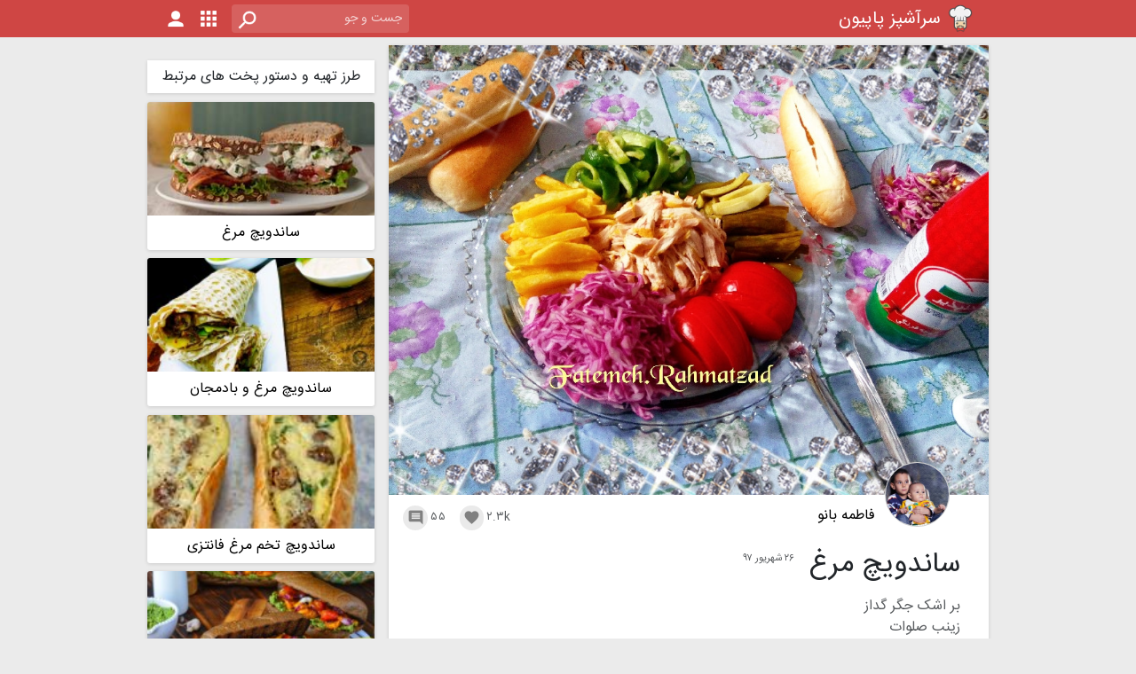

--- FILE ---
content_type: text/html; charset=UTF-8
request_url: https://sarashpazpapion.com/picture/1628998/%D8%B3%D8%A7%D9%86%D8%AF%D9%88%DB%8C%DA%86-%D9%85%D8%B1%D8%BA
body_size: 6033
content:
<!DOCTYPE html>
<html lang="fa" dir="rtl">
<head>
    <meta charset="UTF-8">
    <meta name="viewport" content="width=device-width, initial-scale=1">
    <meta name="csrf-token" content="">

    <meta name="theme-color" content="#BA3B39">
    <meta name="msapplication-navbutton-color" content="#BA3B39">
    <meta name="apple-mobile-web-app-status-bar-style" content="#BA3B39">

    <link rel="shortcut icon" href="https://sarashpazpapion.com/favicon.ico">

    <link rel="preload" href="https://sarashpazpapion.com/assets/fonts/sans/sans.woff2" as="font" type="font/woff2" crossorigin>
    <link rel="preload" href="https://sarashpazpapion.com/assets/fonts/material-icons/material-icons-regular.woff2" as="font"
          type="font/woff2" crossorigin>
        <meta property="og:title"
          content="ساندویچ مرغ"/>
    <meta property="og:image" content="https://cdn2.sarashpazpapion.com/p/o/2018/09/17/347aa003fdfdb030cc37051611a86e39gXlscbtylUfSrKMC0.jpg"/>
    <meta name="description" content="عکس ساندویچ مرغ، ارسال شده توسط فاطمه بانو در ۲۶ شهریور ۹۷، ۲۲۶۹ لایک، ۵۵ نظر
بر اشک جگر گداز زینب صلوات بر صبر حماسه ساز زینب صلوات فرمود حسین در نمـازم کن یاد بر ذکر شب و نماز زینب صلوات 🌼 اللَّهُمَّ صَلِّ عَلَى ..."/>
    <meta property="og:description" content="عکس ساندویچ مرغ، ارسال شده توسط فاطمه بانو در ۲۶ شهریور ۹۷، ۲۲۶۹ لایک، ۵۵ نظر
بر اشک جگر گداز زینب صلوات بر صبر حماسه ساز زینب صلوات فرمود حسین در نمـازم کن یاد بر ذکر شب و نماز زینب صلوات 🌼 اللَّهُمَّ صَلِّ عَلَى ..."/>
    <link rel="stylesheet" href="/css/pchef-picture-page.css?id=2d2636e23a2fe798fa4f062d14c9befa">
    <link rel="canonical" href="https://sarashpazpapion.com/picture/1628998/%D8%B3%D8%A7%D9%86%D8%AF%D9%88%DB%8C%DA%86-%D9%85%D8%B1%D8%BA">
    <script type="application/ld+json">
        {"@context":"https:\/\/schema.org","@type":"ImageObject","mainEntityOfPage":"https:\/\/sarashpazpapion.com\/picture\/1628998\/\u0633\u0627\u0646\u062f\u0648\u06cc\u0686-\u0645\u0631\u063a","name":"\u0633\u0627\u0646\u062f\u0648\u06cc\u0686 \u0645\u0631\u063a","description":"\u0639\u06a9\u0633 \u0633\u0627\u0646\u062f\u0648\u06cc\u0686 \u0645\u0631\u063a\u060c \u0627\u0631\u0633\u0627\u0644 \u0634\u062f\u0647 \u062a\u0648\u0633\u0637 \u0641\u0627\u0637\u0645\u0647 \u0628\u0627\u0646\u0648 \u062f\u0631 \u06f2\u06f6 \u0634\u0647\u0631\u06cc\u0648\u0631 \u06f9\u06f7\u060c \u06f2\u06f2\u06f6\u06f9 \u0644\u0627\u06cc\u06a9\u060c \u06f5\u06f5 \u0646\u0638\u0631\n\u0628\u0631 \u0627\u0634\u06a9 \u062c\u06af\u0631 \u06af\u062f\u0627\u0632 \u0632\u06cc\u0646\u0628 \u0635\u0644\u0648\u0627\u062a \u0628\u0631 \u0635\u0628\u0631 \u062d\u0645\u0627\u0633\u0647 \u0633\u0627\u0632 \u0632\u06cc\u0646\u0628 \u0635\u0644\u0648\u0627\u062a \u0641\u0631\u0645\u0648\u062f \u062d\u0633\u06cc\u0646 \u062f\u0631 \u0646\u0645\u0640\u0627\u0632\u0645 \u06a9\u0646 \u06cc\u0627\u062f \u0628\u0631 \u0630\u06a9\u0631 \u0634\u0628 \u0648 \u0646\u0645\u0627\u0632 \u0632\u06cc\u0646\u0628 \u0635\u0644\u0648\u0627\u062a \ud83c\udf3c \u0627\u0644\u0644\u064e\u0651\u0647\u064f\u0645\u064e\u0651 \u0635\u064e\u0644\u0650\u0651 \u0639\u064e\u0644\u064e\u0649 ...","caption":"\u0628\u0631 \u0627\u0634\u06a9 \u062c\u06af\u0631 \u06af\u062f\u0627\u0632\n\u0632\u06cc\u0646\u0628 \u0635\u0644\u0648\u0627\u062a\n\u0628\u0631 \u0635\u0628\u0631 \u062d\u0645\u0627\u0633\u0647 \u0633\u0627\u0632\n\u0632\u06cc\u0646\u0628 \u0635\u0644\u0648\u0627\u062a\n\n\u0641\u0631\u0645\u0648\u062f \u062d\u0633\u06cc\u0646\n\u062f\u0631 \u0646\u0645\u0640\u0627\u0632\u0645 \u06a9\u0646 \u06cc\u0627\u062f\n\u0628\u0631 \u0630\u06a9\u0631 \u0634\u0628 \u0648 \u0646\u0645\u0627\u0632\n\u0632\u06cc\u0646\u0628 \u0635\u0644\u0648\u0627\u062a\n\n\ud83c\udf3c \u0627\u0644\u0644\u064e\u0651\u0647\u064f\u0645\u064e\u0651 \u0635\u064e\u0644\u0650\u0651 \u0639\u064e\u0644\u064e\u0649 \u0645\u064f\u062d\u064e\u0645\u064e\u0651\u062f\u064d \n\u0648\u0622\u0644\u0650 \u0645\u064f\u062d\u064e\u0645\u064e\u0651\u062f\u064d \u0648\u0639\u064e\u062c\u0650\u0651\u0644\u0652 \u0641\u064e\u0631\u064e\u062c\u064e\u0647\u064f\u0645\u0652 \ud83c\udf3c","representativeOfPage":"https:\/\/schema.org\/True","thumbnailUrl":"https:\/\/cdn2.sarashpazpapion.com\/p\/t\/2018\/09\/17\/347aa003fdfdb030cc37051611a86e39gXlscbtylUfSrKMC0.jpg","uploadDate":"2018-09-17T20:10:01+04:30","commentCount":55,"interactionStatistic":{"@type":"InteractionCounter","interactionType":{"@type":"LikeAction"},"userInteractionCount":2269},"author":{"@type":"Person","alternateName":"\u0641\u0627\u0637\u0645\u0647 \u0628\u0627\u0646\u0648","mainEntityofPage":{"@type":"ProfilePage","@id":"https:\/\/sarashpazpapion.com\/user\/166129"}}}
    </script>
    <title>    ساندویچ مرغ |
سرآشپز پاپیون</title>
</head>
<body>
<div class="nav-container">
    <nav class="navbar navbar-expand justify-content-between">
        <a class="navbar-brand" href="\">
            <img class="d-inline-block align-top img-fluid logo" src="https://sarashpazpapion.com/assets/images/logo-96.webp"
                 width="32"
                 height="32"
                 alt="لوگوی سرآشپز پاپیون">
            <h1>سرآشپز پاپیون</h1>
        </a>
        <div class="collapse navbar-collapse" id="navbarSupportedContent">
            <ul class="navbar-nav me-auto">
                <li class="nav-item search">
                    <input
                            data-search="https://sarashpazpapion.com/search"
                            class="form-control form-control-sm text-right"
                            type="text"
                            placeholder="جست و جو"
                            >
                </li>
                <li class="nav-item dropdown logo search-button d-sm-none">
                    <a href="#" data-toggle="dropdown" class="search-dropdown-button">
                        <img class="img-fluid" src="https://sarashpazpapion.com/assets/images/icons/icons-03.png" width="32"
                             height="32" alt="جستجو">
                    </a>
                    <div class="dropdown-menu search-dropdown">
                        <input data-search="https://sarashpazpapion.com/search"
                               class="form-control form-control-sm text-right"
                               type="text"
                               placeholder="جست و جو"
                               >
                    </div>
                </li>
                <li class="nav-item logo dropdown">
                    <a href="https://sarashpazpapion.com/categories/%D8%AF%D8%B3%D8%AA%D9%87-%D8%A8%D9%86%D8%AF%DB%8C-%D9%87%D8%A7" target="_blank"
                       title="دسته بندی ها">
                        <img class="img-fluid" src="https://sarashpazpapion.com/assets/images/icons/icons-02.png" width="32"
                             height="32" alt="دسته بندی ها">
                    </a>
                </li>
                <li class="nav-item logo">
                    <a href="https://sarashpazpapion.com/login" target="_blank" class="log-in">
                        <img class="img-fluid" src="https://sarashpazpapion.com/assets/images/icons/icons-01.png" width="32"
                             height="32" alt="ورود">
                    </a>
                </li>
            </ul>
        </div>
    </nav>
</div><div class="main-container">
        <div class="p-p">
        <div class="p-p-9">
            <div class="panel panel-white item-pic">
    <div>
        <img rel="preload" style="max-width: 100%; height: auto" src="https://cdn2.sarashpazpapion.com/p/o/2018/09/17/347aa003fdfdb030cc37051611a86e39gXlscbtylUfSrKMC0.jpg" width="900"
             height="675" alt="عکس ساندویچ مرغ" fetchpriority="high">
    </div>
    <div class="r-info clearfix">
        <div class="ppic">
            <a href="https://sarashpazpapion.com/user/rahmatzad/%D9%81%D8%A7%D8%B7%D9%85%D9%87-%D8%A8%D8%A7%D9%86%D9%88">
                <div class="image-container" title="فاطمه بانو">
                    <img src="https://sarashpazpapion.com/content/files/users/images/thumb/2017/01/31/578ce131496489.128496003.jpg" alt="فاطمه بانو">
                </div>
            </a>
        </div>
        <a href="https://sarashpazpapion.com/user/rahmatzad/%D9%81%D8%A7%D8%B7%D9%85%D9%87-%D8%A8%D8%A7%D9%86%D9%88" class="r-u-title">فاطمه بانو</a>
        <div class="pull-left">
            <div class="w-icon">
                <span class="i-text text-muted">۵۵</span>
                <a href="#co-comments" class="i-icon"><i class="material-icons">&#xE0B9;</i></a>
            </div>
            <div class="w-icon">
                <span class="i-text text-muted">۲.۳k</span>
                <div id="like" class="i-icon">
                    <i class="material-icons">&#xE87D;</i>
                </div>
            </div>
        </div>
    </div>
    <div class="r-title clearfix">
        <h2 class="pull-right">ساندویچ مرغ</h2>
        <div class="r-stat text-muted pull-right">
            <span>۲۶ شهریور ۹۷</span>
        </div>
    </div>
                        <div class="r-caption text-muted ellipsis">
                <div class="caption">
                    بر اشک جگر گداز<br>زینب صلوات<br>بر صبر حماسه ساز<br>زینب صلوات<br><br>فرمود حسین<br>در نمـازم کن یاد<br>بر ذکر شب و نماز<br>زینب صلوات<br><br>🌼 اللَّهُمَّ صَلِّ عَلَى مُحَمَّدٍ <br>وآلِ مُحَمَّدٍ وعَجِّلْ فَرَجَهُمْ 🌼
                </div>
            </div>
            <div class="read-more">...</div>
            </div>
        <div class="sanjagh1" id='mediaad-eXPZ' style="background-color: #ffffff;margin-top: 10px;"></div>            <div id="co-comments" class="co panel panel-white">
    <div class="co-title">
        نظرات
    </div>
            <div style="width: 100%; text-align: center; padding: 1.5rem 0">
    <a href="https://sarashpazpapion.com/app"
       target="_blank">برای مشاهده سایر نظرات از اپلیکیشن سرآشپز پاپیون استفاده کنید (اینجا کلیک کنید)</a>
</div>        </div>
<div class="co-send panel panel-white clearfix" id="co-send">
    <div class="co-send-content">
        <a href="https://sarashpazpapion.com/login" target="_blank">برای ارسال نظر ابتدا وارد شوید</a>
    </div>
</div>
    </div>        <div class="s-b-3 ">
            <div style="text-align: center; margin-bottom: 10px">
    <div id="mediaad-wnpNr"></div>
</div>            <div class="sb-list-view panel">
    <div class="sb-title">
        طرز تهیه و دستور پخت های مرتبط
    </div>
            <a href="https://sarashpazpapion.com/recipe/294/%D8%B3%D8%A7%D9%86%D8%AF%D9%88%DB%8C%DA%86-%D9%85%D8%B1%D8%BA"
           class="image-director" title="طرز تهیه ساندویچ مرغ">
            <div class="sb-l-box">
                <img src="https://sarashpazpapion.com/assets/images/bg/bg3.jpg" class="image-container"
                     data-src="https://cdn.sarashpazpapion.com/files/recipes/pictures/thumb/ssqgcbhv373ef4p5jk2dqp73vve23k35hYR4CONX9pEh9zVE.jpg" alt="عکس طرز تهیه ساندویچ مرغ">
                <h3 class="sb-l-box-title-header">ساندویچ مرغ</h3>
            </div>
        </a>
            <a href="https://sarashpazpapion.com/recipe/31083/%D8%B3%D8%A7%D9%86%D8%AF%D9%88%DB%8C%DA%86-%D9%85%D8%B1%D8%BA-%D8%A8%D8%A7%D8%AF%D9%85%D8%AC%D8%A7%D9%86"
           class="image-director" title="طرز تهیه ساندویچ مرغ و بادمجان">
            <div class="sb-l-box">
                <img src="https://sarashpazpapion.com/assets/images/bg/bg3.jpg" class="image-container"
                     data-src="https://cdn.sarashpazpapion.com/files/recipes/pictures/thumb/2021/08/21/ef5a89fc640e5563a72adc967efb9a85zjfuRhWoYgHiBlzB.jpg" alt="عکس طرز تهیه ساندویچ مرغ و بادمجان">
                <h3 class="sb-l-box-title-header">ساندویچ مرغ و بادمجان</h3>
            </div>
        </a>
            <a href="https://sarashpazpapion.com/recipe/285/%D8%B3%D8%A7%D9%86%D8%AF%D9%88%DB%8C%DA%86-%D8%AA%D8%AE%D9%85-%D9%85%D8%B1%D8%BA-%D9%81%D8%A7%D9%86%D8%AA%D8%B2%DB%8C"
           class="image-director" title="طرز تهیه ساندویچ تخم مرغ فانتزی">
            <div class="sb-l-box">
                <img src="https://sarashpazpapion.com/assets/images/bg/bg3.jpg" class="image-container"
                     data-src="https://cdn.sarashpazpapion.com/files/recipes/pictures/thumb/kjth1bkje4lla5uo1ub8hr1cpent6ra0umg5W6gkxCdGoFro.jpg" alt="عکس طرز تهیه ساندویچ تخم مرغ فانتزی">
                <h3 class="sb-l-box-title-header">ساندویچ تخم مرغ فانتزی</h3>
            </div>
        </a>
            <a href="https://sarashpazpapion.com/recipe/46141/%D8%B3%D8%A7%D9%86%D8%AF%D9%88%DB%8C%DA%86-%D9%85%D8%B1%D8%BA-%D8%A8%D8%A7-%D8%B3%D8%B3-%D9%BE%D8%B3%D8%AA%D9%88"
           class="image-director" title="طرز تهیه ساندویچ مرغ با سس پستو ">
            <div class="sb-l-box">
                <img src="https://sarashpazpapion.com/assets/images/bg/bg3.jpg" class="image-container"
                     data-src="https://cdn.sarashpazpapion.com/files/recipes/pictures/thumb/2025/08/08/1957bd9763e527717fe288f03138003b1esjWh9K7Yz7EKvM.jpg" alt="عکس طرز تهیه ساندویچ مرغ با سس پستو ">
                <h3 class="sb-l-box-title-header">ساندویچ مرغ با سس پستو </h3>
            </div>
        </a>
            <a href="https://sarashpazpapion.com/recipe/1664/%D8%AA%D8%A7%DA%A9%D9%88-%D8%A8%D8%B1%DA%AF%D8%B1"
           class="image-director" title="طرز تهیه تاکو برگر">
            <div class="sb-l-box">
                <img src="https://sarashpazpapion.com/assets/images/bg/bg3.jpg" class="image-container"
                     data-src="https://cdn.sarashpazpapion.com/files/recipes/pictures/thumb/45vr8cli1vlf8m2nvfumq5tppoogdmh7OO0iF60biidYsXmC.jpg" alt="عکس طرز تهیه تاکو برگر">
                <h3 class="sb-l-box-title-header">تاکو برگر</h3>
            </div>
        </a>
            <a href="https://sarashpazpapion.com/recipe/1391/%D9%87%D9%85%D8%A8%D8%B1%DA%AF%D8%B1-%D9%85%D8%AE%D8%B5%D9%88%D8%B5"
           class="image-director" title="طرز تهیه همبرگر مخصوص">
            <div class="sb-l-box">
                <img src="https://sarashpazpapion.com/assets/images/bg/bg3.jpg" class="image-container"
                     data-src="https://cdn.sarashpazpapion.com/files/recipes/pictures/thumb/p84tp4jk85moi1oq8t2fafvn4mto0mmo3XEcEF2YqDLy5MDC.jpg" alt="عکس طرز تهیه همبرگر مخصوص">
                <h3 class="sb-l-box-title-header">همبرگر مخصوص</h3>
            </div>
        </a>
    </div>
            <div class="sb-card-view panel">
    <div class="sb-title">
        عکس های مرتبط
    </div>
    <div class="sb-c-container">
                                    <div class="sb-c-box">
    <a href="https://sarashpazpapion.com/picture/4547676/%D8%B3%D8%A7%D9%86%D8%AF%D9%88%DB%8C%DA%86-%D9%85%D8%B1%D8%BA"
       class="image-container" title="عکس ساندویچ مرغ">
        <div class="chef-spinner bounce-spinner">
    <div class="double-bounce1"></div>
    <div class="double-bounce2"></div>
</div>        <img src="https://sarashpazpapion.com/assets/images/bg/bg3.jpg" data-src="https://cdn.sarashpazpapion.com/files/pictures/thumb/2025/06/05/aa40ff5893a85cf42436ffeb86d2b4cewM8FpvGG6e8CHu240.jpg" alt="ساندویچ مرغ">
    </a>
</div>                                                <div class="sb-c-box">
    <a href="https://sarashpazpapion.com/video/2027077/%D8%B3%D8%A7%D9%86%D8%AF%D9%88%DB%8C%DA%86-%D9%85%D8%B1%D8%BA"
       class="image-container" title="ویدیو ساندویچ مرغ">
        <div class="chef-spinner bounce-spinner">
    <div class="double-bounce1"></div>
    <div class="double-bounce2"></div>
</div>        <div style="width: 40px; height: 40px; position: absolute; margin: auto; left: 0; right: 0; top: 0; bottom: 0;">
    <i class="material-icons" aria-hidden="true"
       style="opacity: 0.5; text-shadow: 1px 1px 5px #404040; font-size: 40px; color: #ffffff;">&#xE038;</i>
</div>        <img src="https://sarashpazpapion.com/assets/images/bg/bg3.jpg" data-src="https://cdn2.sarashpazpapion.com/v/it/2019/07/09/b2e5bf5bd0741809dfa8f46c275f746a9wt7SH8l8a22vuV7.jpg" alt="ساندویچ مرغ">
    </a>
</div>                                                <div class="sb-c-box">
    <a href="https://sarashpazpapion.com/picture/4342105/%D8%B3%D8%A7%D9%86%D8%AF%D9%88%DB%8C%DA%86-%D9%85%D8%B1%D8%BA"
       class="image-container" title="عکس ساندویچ مرغ">
        <div class="chef-spinner bounce-spinner">
    <div class="double-bounce1"></div>
    <div class="double-bounce2"></div>
</div>        <img src="https://sarashpazpapion.com/assets/images/bg/bg3.jpg" data-src="https://cdn.sarashpazpapion.com/files/pictures/thumb/2024/02/23/d02adda4c4952408494a79e397cff34d7TlHUjWJ2ckpXxyF0.jpg" alt="ساندویچ مرغ">
    </a>
</div>                                                <div class="sb-c-box">
    <a href="https://sarashpazpapion.com/picture/3405665/%D8%B3%D8%A7%D9%86%D8%AF%D9%88%DB%8C%DA%86-%D9%85%D8%B1%D8%BA"
       class="image-container" title="عکس ساندویچ مرغ">
        <div class="chef-spinner bounce-spinner">
    <div class="double-bounce1"></div>
    <div class="double-bounce2"></div>
</div>        <img src="https://sarashpazpapion.com/assets/images/bg/bg3.jpg" data-src="https://cdn2.sarashpazpapion.com/p/t/2021/08/28/6ee03a14d5f6615547d8a48f279b97c1DzqOGKSLNk4FtjPO0.jpg" alt="ساندویچ مرغ">
    </a>
</div>                                                <div class="sb-c-box">
    <a href="https://sarashpazpapion.com/picture/3931283/%D8%B3%D8%A7%D9%86%D8%AF%D9%88%DB%8C%DA%86-%D9%85%D8%B1%D8%BA"
       class="image-container" title="عکس ساندویچ مرغ">
        <div class="chef-spinner bounce-spinner">
    <div class="double-bounce1"></div>
    <div class="double-bounce2"></div>
</div>        <img src="https://sarashpazpapion.com/assets/images/bg/bg3.jpg" data-src="https://cdn.sarashpazpapion.com/files/pictures/thumb/2022/10/18/51f86497330b9beb1a920a673df03dc8CbZOVOCChrZoKMZ80.jpg" alt="ساندویچ مرغ">
    </a>
</div>                                                <div class="sb-c-box">
    <a href="https://sarashpazpapion.com/picture/2329728/%D8%B3%D8%A7%D9%86%D8%AF%D9%88%DB%8C%DA%86-%D9%85%D8%B1%D8%BA"
       class="image-container" title="عکس ساندویچ مرغ">
        <div class="chef-spinner bounce-spinner">
    <div class="double-bounce1"></div>
    <div class="double-bounce2"></div>
</div>        <img src="https://sarashpazpapion.com/assets/images/bg/bg3.jpg" data-src="https://cdn2.sarashpazpapion.com/p/t/2020/03/05/8a0dd226b9d3ab79d1e45ce4b7c9aa83Wgk4a8cqYU2KHyfF0.jpg" alt="ساندویچ مرغ">
    </a>
</div>                        </div>
</div>            <div class="right-article-sidebar">
    <div class="sb-title">
        مقالات مرتبط
    </div>
    <div class="articles">
                    <a href="https://sarashpazpapion.com/article/57/%D8%AA%D8%AE%D9%85-%D9%85%D8%B1%D8%BA%D8%9B-%D8%AE%D9%88%D8%A8-%DB%8C%D8%A7-%D8%A8%D8%AF%D8%9F" title="مقاله تخم مرغ؛ خوب یا بد؟">
    <div class="small-article-preview">
        <div class="image-container">
            <img class="img-fluid" src="https://sarashpazpapion.com/assets/images/bg/bg3.jpg" data-src="https://cdnw.sarashpazpapion.com/2016/12/eggs.jpg" alt="تصویر مقاله تخم مرغ؛ خوب یا بد؟">
        </div>
        <div class="title"><h3>تخم مرغ؛ خوب یا بد؟</h3></div>
    </div>
</a>                    <a href="https://sarashpazpapion.com/article/60/%D9%86%DA%AF%D9%87%D8%AF%D8%A7%D8%B1%DB%8C-%D8%B7%D9%88%D9%84%D8%A7%D9%86%DB%8C-%D8%AA%D8%AE%D9%85-%D9%85%D8%B1%D8%BA" title="مقاله نگهداری طولانی تخم مرغ">
    <div class="small-article-preview">
        <div class="image-container">
            <img class="img-fluid" src="https://sarashpazpapion.com/assets/images/bg/bg3.jpg" data-src="https://cdnw.sarashpazpapion.com/2016/12/wpid-cracked-brown-egg.jpg" alt="تصویر مقاله نگهداری طولانی تخم مرغ">
        </div>
        <div class="title"><h3>نگهداری طولانی تخم مرغ</h3></div>
    </div>
</a>            </div>
</div>    </div>    </div>
</div>
<div class="m-footer-1">
    <div class="level-1">
        <div class="f-social">
            <div class="f-social-c">
                <a href="https://instagram.com/sarashpazpapion" class="f-social-box">
                    <img src="" data-src="https://sarashpazpapion.com/assets/images/icons/icons-04.png"
                         width="40" height="40" alt="اینستاگرام سرآشپز پاپیون">
                </a>
                <a href="https://t.me/sarashpazpapion_com" class="f-social-box">
                    <img src="" data-src="https://sarashpazpapion.com/assets/images/icons/icons-22.png"
                         width="40" height="40" alt="تلگرام سرآشپز پاپیون">
                </a>
                <a href="https://twitter.com/sarashpazpapion" class="f-social-box">
                    <img src="" data-src="https://sarashpazpapion.com/assets/images/icons/icons-05.png"
                         width="40" height="40" alt="توییتر سرآشپز پاپیون">
                </a>
            </div>
        </div>
        <div class="f-links">
            <div>
                <a href="https://sarashpazpapion.com/recipes/list/recent/%D8%A2%D8%AE%D8%B1%DB%8C%D9%86-%D8%B7%D8%B1%D8%B2-%D8%AA%D9%87%DB%8C%D9%87-%D8%AF%D8%B3%D8%AA%D9%88%D8%B1-%D9%BE%D8%AE%D8%AA-%D9%87%D8%A7">طرز تهیه و دستور پخت ها</a>
            </div>
        </div>
        <div class="f-links">
            <div>
                <a href="https://sarashpazpapion.com/pictures/list/top/7/%D8%A8%D8%B1%D8%AA%D8%B1%DB%8C%D9%86-%D8%AA%D8%B5%D8%A7%D9%88%DB%8C%D8%B1-%DB%B7-%D8%B1%D9%88%D8%B2-%D8%A7%D8%AE%DB%8C%D8%B1">عکس ها</a>
            </div>
        </div>
        <div class="f-links">
            <div>
                <a href="https://sarashpazpapion.com/videos/list/top/7/%D8%A8%D8%B1%D8%AA%D8%B1%DB%8C%D9%86-%D9%88%DB%8C%D8%AF%DB%8C%D9%88-%D9%87%D8%A7%DB%8C-%DB%B7-%D8%B1%D9%88%D8%B2-%D8%A7%D8%AE%DB%8C%D8%B1">ویدیو ها</a>
            </div>
        </div>
        <div class="f-links">
            <div>
                <a href="https://sarashpazpapion.com/article/category/2/%D9%86%DA%A9%D8%A7%D8%AA-%D8%A2%D8%B4%D9%BE%D8%B2%DB%8C">نکات آشپزی</a>
            </div>
        </div>
        <div class="f-contact">
            <div>
                <a class="contact-flex" href="mailto:info@sarashpazpapion.com"><span
                            class="f-icon-email"></span>info@sarashpazpapion.com</a>
                <div class="social">
                    <a href="https://instagram.com/sarashpazpapion" class="f-social-box">
                        <img src="" data-src="https://sarashpazpapion.com/assets/images/icons/icons-04.png"
                             width="40" height="40" alt="اینستاگرام سرآشپز پاپیون">
                    </a>
                    <a href="https://t.me/sarashpazpapion_com" class="f-social-box">
                        <img src="" data-src="https://sarashpazpapion.com/assets/images/icons/icons-22.png"
                             width="40" height="40" alt="تلگرام سرآشپز پاپیون">
                    </a>
                    <a href="https://twitter.com/sarashpazpapion" class="f-social-box">
                        <img src="" data-src="https://sarashpazpapion.com/assets/images/icons/icons-05.png"
                             width="40" height="40" alt="توییتر سرآشپز پاپیون">
                    </a>
                </div>
            </div>
        </div>
    </div>
</div>
<div class="m-footer-2">
    <div class="level-1">
        <div class="f-pchef-brand">
            <a href="/" class="logo" title="سرآشپز پاپیون">
                <img src="" data-src="https://sarashpazpapion.com/assets/images/logo-96.webp"
                     width="96" height="96" alt="لوگوی سرآشپز پاپیون">
            </a>
            <h3><a href="/" class="f-pchef-site-title">
                    سرآشپز پاپیون
                </a></h3>
        </div>
        <div class="f-markets">
            <a target="_blank" href="https://play.google.com/store/apps/details?id=ir.mynal.papillon.papillonchef"
               rel="noopener">
                <img src="" data-src="https://sarashpazpapion.com/assets/images/icons/icons-play-store3.png"
                     width="160" height="50" alt="دانلود اپلیکیشن اندروید سرآشپز پاپیون از پلی استور">
            </a>
            <a target="_blank" href="https://cafebazaar.ir/app/ir.mynal.papillon.papillonchef" rel="noopener">
                <img src="" data-src="https://sarashpazpapion.com/assets/images/icons/icons-cafe-bazaar3.png"
                     width="160" height="50" alt="دانلود اپلیکیشن اندروید سرآشپز پاپیون از کافه بازار">
            </a>
            <a target="_blank" href="https://myket.ir/app/ir.mynal.papillon.papillonchef" rel="noopener">
                <img src="" data-src="https://sarashpazpapion.com/assets/images/icons/icons-myket3.png"
                     width="160" height="50" alt="دانلود اپلیکیشن اندروید سرآشپز پاپیون از مایکت">
            </a>
        </div>
    </div>
</div>
<div class="m-footer-3">
    <div class="clearfix level-1">
        <ul class="pull-left">
            <li><a href="https://sarashpazpapion.com/rights">حقوق مالکیت معنوی</a></li>
            <li><a href="https://sarashpazpapion.com/terms-of-use">شرایط استفاده</a></li>
            <li><a href="https://sarashpazpapion.com/privacy">حریم خصوصی</a></li>
            <li><a href="https://sarashpazpapion.com/terms-of-activity">شرایط فعالیت</a></li>
        </ul>
        <div class="pull-right rights">
            تمام حقوق برای سرآشپز پاپیون محفوظ است.
        </div>
    </div>
</div><script src="/js/pchef.js?id=4433da0e520ced322b542b87fc5e08c6"></script>
    <script>
        $(function () {
            $('#like').on('click', function () {
                showInfoSnackbar('لطفا وارد حساب کاربری خود شوید');
            });
        })
    </script>
    <script>
        $(function () {
            var a = $('.item-pic .r-caption .caption');
            if (a.length && a.html().length < 400) {
                a.parent().toggleClass('ellipsis');
                a.parent().css('transition', 'none');
                a.parent().css('height', a.height())
                a.parent().parent().css('padding-bottom', '.5rem');
                a.parent().parent().find('.read-more').remove();
            }
            $('.item-pic .read-more').click(function () {
                var item = $($(this).parent().children('.r-caption')[0]);
                if (item.hasClass('ellipsis')) {
                    item.unbind("transitionend webkitTransitionEnd oTransitionEnd MSTransitionEnd")
                    item.toggleClass('ellipsis');
                    item.css('height', $(item.children('.caption')[0]).height());
                } else {
                    item.css('height', '6em');
                    item.bind("transitionend webkitTransitionEnd oTransitionEnd MSTransitionEnd", function () {
                        item.toggleClass('ellipsis');
                    });
                }
            })

            $('.s-b-3').theiaStickySidebar({
                additionalMarginTop: 10,
                containerSelector: '.p-p-9'
            });

            if (screen.width < 600) {
                let sanjagh2 = `<div class="sanjagh2" id='mediaad-pvqh' style="background-color: #ffffff;margin-top: 5px;margin-bottom: 20px"></div>`;
                $('.s-b-3').append(sanjagh2);
            }
        })
    </script>
</body>
</html>